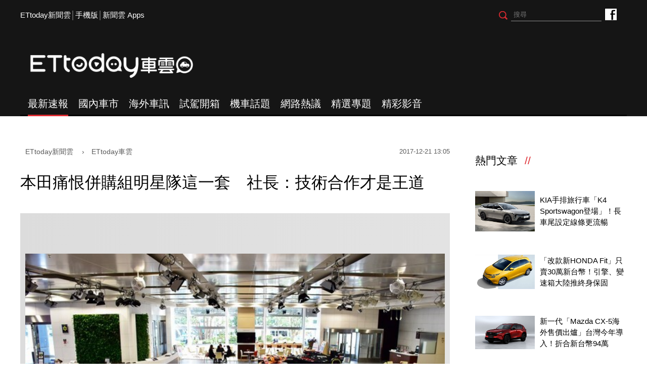

--- FILE ---
content_type: text/html; charset=utf-8
request_url: https://speed.ettoday.net/news/1076724
body_size: 13776
content:
<!doctype html>
<html lang="zh-Hant" prefix="og:http://ogp.me/ns#"  itemscope itemtype="http://schema.org/NewsArticle">
<head>
<meta charset="utf-8">
<meta name="viewport" content="width=1200"/>

<!-- 編採不給搜尋引擎蒐錄 開始-->
<meta name="robots" content="index,follow,noarchive"/>
<!-- 編採不給搜尋引擎蒐錄 結束-->

<!-- ★基本meta 開始★ -->
<link rel="amphtml" href="https://speed.ettoday.net/amp/amp_news.php7?news_id=1076724">
<title>本田痛恨併購組明星隊這一套　社長：技術合作才是王道 | ETtoday車雲 | ETtoday新聞雲</title>
<link rel="canonical" itemprop="mainEntityOfPage" href="https://speed.ettoday.net/news/1076724"/>
<meta name="description" content="俗話說的好：「商場上沒有永遠的敵人。」這一句話套用在全球車廠上，可說是一點也不為過；不管是低頭求認購、亦或是戰略性結盟併購，不少車廠都選擇在這瞬息萬變的競爭態勢當中，選擇組建「明星隊」，壯大自身聲勢及市場規模。(汽車,Honda,本田,八鄉隆弘,ETHonda)" />
<meta property="og:description" itemprop="description" content="俗話說的好：「商場上沒有永遠的敵人。」這一句話套用在全球車廠上，可說是一點也不為過；不管是低頭求認購、亦或是戰略性結盟併購，不少車廠都選擇在這瞬息萬變的競爭態勢當中，選擇組建「明星隊」，壯大自身聲勢及市場規模。"/>
<meta property="og:url" itemprop="url" content="https://speed.ettoday.net/news/1076724" />
<meta property="og:title" itemprop="name" content="本田痛恨併購組明星隊這一套　社長：技術合作才是王道 | ETtoday車雲 | ETtoday新聞雲"/>
<meta property="og:image" itemprop="image" content="https://cdn2.ettoday.net/images/3002/e3002594.jpg"/>
<meta property="og:image:width" content="1200"/>
<meta property="og:image:height" content="628"/>
<meta property="og:type" content="article"/>
<!-- ★基本meta 結束★ -->

<!-- 新聞資訊(系統站內頁專用) 開始 -->
<meta name="section" property="article:section" content="ET車雲"/>
<meta name="subsection" itemprop="articleSection" content="海外車訊"/>
<meta property="dable:item_id" content="1076724">
<meta name="pubdate" itemprop="dateCreated" itemprop="datePublished" property="article:published_time" content="2017-12-21T13:05:00+08:00"/>
<meta name="lastmod" itemprop="dateModified" http-equiv="last-modified" content="2017-12-21T12:51:45+08:00"/>
<meta name="author" content="ETtoday新聞雲"/>
<meta property="article:author" content="https://www.facebook.com/ETtodaySPEED"/>
<meta name="source" itemprop="author" content="ETtoday車雲"/>
<meta name="dcterms.rightsHolder" content="ETtoday新聞雲">
<meta name="news_keywords" itemprop="keywords" content="汽車,Honda,本田,八鄉隆弘,ETHonda">
<!-- 新聞資訊(系統站內頁專用) 結束 -->

<!-- JSON-LD(系統站內頁專用) 開始 -->
    <script type="application/ld+json">
    {
        "@context": "https://schema.org",
        "@type": "NewsArticle",
        "mainEntityOfPage":"https://speed.ettoday.net/news/1076724",
        "headline": "本田痛恨併購組明星隊這一套　社長：技術合作才是王道",
        "url": "https://speed.ettoday.net/news/1076724",
        "thumbnailUrl": "https://cdn2.ettoday.net/images/3002/e3002594.jpg",
        "articleSection":"ET車雲",
        "creator": ["1213-游鎧丞","1213"],
        "image":{
            "@type":"ImageObject",
            "url":"https://cdn2.ettoday.net/images/3002/e3002594.jpg"
        },
        "dateCreated": "2017-12-21T13:05:00+08:00", 
        "datePublished": "2017-12-21T13:05:00+08:00",
        "dateModified": "2017-12-21T12:51:45+08:00",
        "publisher": {
            "@type": "Organization",
            "name": "ETtoday新聞雲",
        "logo": {
            "@type": "ImageObject",
            "url": "https://cdn2.ettoday.net/style/speed2016/images/push.jpg"
            }
        },
        "author":{
            "@type":"Organization",
            "name":"ETtoday新聞雲",
			"url":"https://www.ettoday.net/"
        },
        "speakable":{
        "@type": "SpeakableSpecification",
        "xpath": [
        "/html/head/meta[@property='og:title']/@content",
        "/html/head/meta[@property='og:description']/@content"
        ]
        },
        "keywords":["汽車","Honda","本田","八鄉隆弘","ETHonda"],
        "description": "俗話說的好：「商場上沒有永遠的敵人。」這一句話套用在全球車廠上，可說是一點也不為過；不管是低頭求認購、亦或是戰略性結盟併購，不少車廠都選擇在這瞬息萬變的競爭態勢當中，選擇組建「明星隊」，壯大自身聲勢及市場規模。(汽車,Honda,本田,八鄉隆弘,ETHonda)"
    }
    </script>
    <!-- JSON-LD(系統站內頁專用) 結束 -->

<!-- ☆☆☆以下為所有網頁共用  開始☆☆☆ -->

<!-- ★dns-prefetch 開始★ -->
<link rel="dns-prefetch" href="//ad.ettoday.net">
<link rel="dns-prefetch" href="//ad1.ettoday.net">
<link rel="dns-prefetch" href="//ad2.ettoday.net">
<link rel="dns-prefetch" href="//cache.ettoday.net">
<link rel="dns-prefetch" href="//static.ettoday.net">
<link rel="dns-prefetch" href="//cdn1.ettoday.net">
<link rel="dns-prefetch" href="//cdn2.ettoday.net">
<!-- ★dns-prefetch 結束★ -->

<!-- ★社群分享專用 開始★ -->
<meta property="og:locale" content="zh_TW" />
<meta property="fb:app_id" content="146858218737386"/>
<meta property="og:site_name" name="application-name" content="ETtoday車雲"/>
<meta property="article:publisher" content="https://www.facebook.com/ETtodaySPEED" />
<!-- ★社群分享專用 結束★-->

<!-- touch icon 開始 -->
<link rel="apple-touch-icon" sizes="180x180" href="//cdn2.ettoday.net/style/speed2016/images/touch-icon.png" />
<link rel="shortcut icon" sizes="192x192" href="//cdn2.ettoday.net/style/speed2016/images/touch-icon.png" />
<link rel="alternate" type="application/rss+xml" title="ETtoday《ET車雲新聞》" href="https://feeds.feedburner.com/ettoday/speed" />
<!-- touch icon 結束 -->


<!-- ★CSS、JS開始★ -->
<link href="//cdn2.ettoday.net/style/speed2016/js/jquery.bxslider/jquery.bxslider.css" rel="stylesheet">
<link href="//cdn2.ettoday.net/style/speed2016/css/style.css" rel="stylesheet">
<script src="//cdn2.ettoday.net/jquery/jquery.js"></script>
<script src="//cdn2.ettoday.net/jquery/jquery.cookie.js"></script>
<script src="//cdn2.ettoday.net/style/speed2016/js/jquery.lazyload.min.js"></script>
<script src="//cdn2.ettoday.net/jquery/bxslider/jquery.bxslider.js"></script>
<script src="//cdn2.ettoday.net/style/speed2016/js/common.js"></script>
<!-- ★CSS、JS結束★ -->

<!-- DFP -->
<script type="text/javascript" src="//cdn2.ettoday.net/dfp/dfp-gpt.js"></script>

<!-- Google Tag Manager 開始 -->
<!--GTM DataLayer 開始-->
<script>
    dataLayer = [{
        'csscode':'speed',
        'page-id':'1076724',
        'category-id':'34',
        'category-name1':'ET車雲',
        'category-name2':'海外車訊',
        'dept-name':'時尚消費中心',
        'author-id':'1213',
        'author-name':'游鎧丞',
        'video-id':'', //★影片ID，該站有影片內頁才要放，注意寫法可能每站略有不同★
        'video-category-id':'', //★影片ID，該站有影片內頁才要放，注意寫法可能每站略有不同★
        'readtype':'PC'
    }];
</script>
<!--GTM DataLayer 結束-->
<script>
    (function(w,d,s,l,i){w[l]=w[l]||[];w[l].push({'gtm.start':
    new Date().getTime(),event:'gtm.js'});var f=d.getElementsByTagName(s)[0],
    j=d.createElement(s),dl=l!='dataLayer'?'&l='+l:'';j.async=true;j.src=
    'https://www.googletagmanager.com/gtm.js?id='+i+dl;f.parentNode.insertBefore(j,f);
    })(window,document,'script','dataLayer','GTM-NSF6BP6');
</script>
<!-- Google Tag Manager 結束 -->

<!-- Global site tag (gtag.js) - Google Analytics 開始 -->
<script async src="https://www.googletagmanager.com/gtag/js?id=G-JQNDWD28RZ"></script>
<script>
  window.dataLayer = window.dataLayer || [];
  function gtag(){dataLayer.push(arguments);}
  gtag('js', new Date());
</script>
<!-- Global site tag (gtag.js) - Google Analytics 結束 --><!-- ☆☆☆以上為所有網頁共用  結束☆☆☆ -->

<!-- dmp.js 開始 -->
<script>
var dmp_event_property  ="speed";// 填寫區塊：頻道的英文名稱
var dmp_id              ="1076724";// 填寫區塊：新聞ID
var dmp_name            ="本田痛恨併購組明星隊這一套　社長：技術合作才是王道";// 填寫區塊：新聞標題
var dmp_keywords        ="汽車,Honda,本田,八鄉隆弘,ETHonda";// 填寫區塊：新聞tag
var dmp_publish_date    ="2017-12-21 13:05:00";// 填寫區塊：新聞發佈時間
var dmp_modified_date   ="2017-12-21 12:51:45";// 填寫區塊：新聞修改時間
var dmp_category_id_list="34_177";// 填寫區塊：新聞 [大類ID_小類ID]
var dmp_is_editor_rec   ="0";//ai智慧自動推薦新聞(dmp推薦新聞) 0.使用dmp推薦新聞 1.編輯自定
var dmp_et_token        ="9d2394cfa1bf718b4cfe9cbdb9875707";// 填寫區塊；使用者唯一識別
var dmp_event_id        ="";
</script>
<script src="//cdn2.ettoday.net/jquery/dmp/news.js"></script>
<!-- dmp.js 結束 -->

</head>
<body id="speed"  class="news-page news-1076724" >
<div id="fb-root"></div>
<!-- FB Quote 選取文字分享 開始-->
<div class="fb-quote"></div>
<!-- FB Quote 選取文字分享 結束-->

<!--wrapper_box 開始-->
<div class="wrapper_box">
<!-- 模組 新聞內頁 分享按鈕 開始 -->
    <div id="et_sticky_pc">
        <ul>
            <li><a class="btn logo" href="https://speed.ettoday.net/" title="回首頁">回首頁</a></li>
                        <li><a class="btn fb" href="javascript:;" onclick="window.open('//www.facebook.com/sharer/sharer.php?u='+encodeURIComponent('https://speed.ettoday.net/news/1076724?from=pc-newsshare-fb-fixed'),'facebook-share-dialog','width=626,height=436');" title="分享到facebook">facebook</a></li>
            <li><a class="btn line" href="javascript:;" onclick="window.open('https://social-plugins.line.me/lineit/share?url='+encodeURIComponent('https://speed.ettoday.net/news/1076724')+'?from=pc-newsshare-line-fixed','LINE','width=626,height=500');return false;" title="分享到LINE">LINE</a></li>
            <li><a class="btn twitter" href="javascript:;" onclick="window.open('https://twitter.com/intent/tweet?text='+encodeURIComponent('本田痛恨併購組明星隊這一套　社長：技術合作才是王道')+'&url=https://speed.ettoday.net/news/1076724?from=pc-newsshare-twitter-fixed','Twittes','width=626,height=436');return false;" title="分享到Twitter">Twitter</a></li>
                      <li><a class="btn link" href="javascript:;" title="複製連結">複製連結</a></li>
        </ul>
    </div>
<!-- 模組 新聞內頁 分享按鈕 結束 --> 
  <!--wrapper 開始-->
  <div class="wrapper">

    
  <!--ettop 開始-->
	  <!-- 轟天雷/凱旋門 start-->
    <div class="top-sky">
    <script language="JavaScript" type="text/javascript">
    var ts = Math.random();
    document.write('<scr' + 'ipt language="JavaScript" type="text/javascript" src="//ad1.ettoday.net/ads.php?bid=speed_thunder&rr='+ ts +'"></scr' + 'ipt>');
    </script>
    </div>
  <!-- 轟天雷/凱旋門 end-->
  
  
  <!-- 雙門簾廣告 start -->
  <div class="twin-curtain">
	<script type="text/javascript">
		if(document.body.clientWidth < 1451 ){
		}else{
		  //廣告碼 開始
		  var ts = Math.random();
		  document.write('<scr' + 'ipt language="JavaScript" type="text/javascript" src="https://ad1.ettoday.net/ads.php?bid=speed_curtain&rr='+ ts +'"></scr' + 'ipt>');
		}
	</script>
	</div>
  <!-- 雙門簾廣告  end -->
  

    <div class="ettop">
      <div class="inner clearfix"> 
        <!--左選單-->
        <div class="nav_1"><a href="https://www.ettoday.net/" target="_blank">ETtoday新聞雲</a>│<a href="javascript:;" onclick="location.replace('https://www.ettoday.net/changeReadType.php?rtype=0&rurl=https%3A%2F%2Fspeed.ettoday.net%2Fnews%2F1076724');">手機版</a>│<a href="https://www.ettoday.net/events/app/ettoday_app.htm" target="_blank">新聞雲 Apps</a></div>
        <div class="nav_2">
          <!-- fb button 開始 -->
          <div class="fb_btn"><a href="https://www.facebook.com/ETtodaySPEED" target="_blank">ETtoday車雲粉絲團</a></div>
          <!-- fb button 結束 --> 
          <!--搜尋 開始-->
          <div class="search_box">
            <form method="get" action="/search.phtml">
              <input class="btn" type="submit">
              <input class="txt" name="keyword" type="text" value="" placeholder="搜尋"/>
            </form>
          </div>
          <!--搜尋 結束--> 
        </div>
      </div>
    </div>
  <!--ettop 結束--> 
    
  <!--header_box 開始-->
		<div class="header_box"> 
      <!--header 開始-->
      <div class="header"> 
        <!--logo 開始-->
        <div class="main_logo"><a href="https://speed.ettoday.net">ETtoday車雲</a></div>
        <!--logo 結束-->
		<!--ad_box 開始-->
		<div class="ad_box">
			<!-- 車雲_版頭小橫幅(左) 開始 -->
			<div class="ad180 ad180_1">
				<script language="JavaScript" type="text/javascript">
					var ts = Math.random();
					document.write('<scr' + 'ipt language="JavaScript" type="text/javascript" src="https://ad1.ettoday.net/ads.php?bid=speed_header_180x50&rr='+ ts +'"></scr' + 'ipt>');
				</script>
			</div>
			<!-- 車雲_版頭小橫幅(左) 結束 -->
			
			<!-- 全網_版頭_小橫幅  開始 -->
			<div class="ad250">
				<script language="JavaScript" type="text/javascript">
					var ts = Math.random();
					document.write('<scr' + 'ipt language="JavaScript" type="text/javascript" src="https://ad1.ettoday.net/ads.php?bid=all_header_250x50&rr='+ ts +'"></scr' + 'ipt>');
				</script>
			</div>
			<!-- 全網_版頭_小橫幅  結束 --> 
			
			<!-- 車雲_版頭小橫幅(右) 開始 -->
			<div class="ad180 ad180_2">
				<script language="JavaScript" type="text/javascript">
					var ts = Math.random();
					document.write('<scr' + 'ipt language="JavaScript" type="text/javascript" src="https://ad1.ettoday.net/ads.php?bid=speed_header_180x50_Right&rr='+ ts +'"></scr' + 'ipt>');
				</script>
			</div>
			<!-- 車雲_版頭小橫幅(右) 結束 --> 
		</div>
		<!--ad_box 結束-->
      </div>
      <!--header 結束--> 
      
      <!--主選單 開始-->
      <div id="float_nav" class="main_nav clearfix">
        <ul class="clearfix">
          <li  class="current"><a href="/focus/最新速報">最新速報</a></li>
          <li ><a href="/focus/國內車市">國內車市</a></li>
          <li ><a href="/focus/海外車訊">海外車訊</a></li>
          <li ><a href="/focus/試駕開箱">試駕開箱</a></li>
          <li ><a href="/focus/機車話題">機車話題</a></li>
		  <li ><a href="/focus/網路熱議">網路熱議</a></li>
		  <li ><a href="https://speed.ettoday.net/feature-list">精選專題</a></li>
		  <li ><a href="https://speed.ettoday.net/video">精彩影音</a></li>
        </ul>
      </div>
      <!--主選單 結束--> 

    </div>  <!--header_box 結束-->
  

<!-- 超級大橫幅 start-->
  <div class="ad_970x250">
      <script language="JavaScript" type="text/javascript">
      var ts = Math.random();
      document.write('<scr' + 'ipt language="JavaScript" type="text/javascript" src="//ad1.ettoday.net/ads.php?bid=speed_970x250&rr='+ ts +'"></scr' + 'ipt>');
      </script>
  </div>
  <!-- 超級大橫幅 end-->
    <!--container_box 開始-->
    <div class="container_box"> 

      <!--container 開始-->
      <div class="container"> 
        <!--r1 開始-->
        <div class="r1 clearfix"> <!--c1 開始-->
          <div class="c1">
          
<!--網站logo 列印時出現 開始-->
<div class="site_logo" style="display: none;">
    <link href="//cdn2.ettoday.net/style/speed2016/css/print.css" rel="stylesheet" type="text/css" media="print" />
    <img src="//cdn2.ettoday.net/style/speed2016/images/logo-print.png" />
</div>
<!--網站logo 列印時出現 結束-->

            <!--breadcrumb_box 開始-->
<div class="breadcrumb_box clearfix">
    <!--麵包屑 開始-->
    <div class="menu_bread_crumb" itemscope itemtype="//schema.org/BreadcrumbList">
        <!-- 第一層 開始 -->
        <div itemscope itemtype="//schema.org/ListItem" itemprop="itemListElement">
            <a itemscope itemtype="//schema.org/Thing" itemprop="item" href="https://www.ettoday.net" id="https://www.ettoday.net/">
                <span itemprop="name">ETtoday新聞雲</span>
            </a>
            <meta itemprop="position" content="1" />
        </div>
        <!-- 第一層 結束 -->
        ›
        <!-- 第二層 開始 -->
        <div itemscope itemtype="//schema.org/ListItem" itemprop="itemListElement">
            <a itemscope itemtype="//schema.org/Thing" itemprop="item" href="https://speed.ettoday.net/" id="https://speed.ettoday.net/">
                <span itemprop="name">ETtoday車雲</span>
            </a>
            <meta itemprop="position" content="2" />
        </div>
        <!-- 第二層 結束 -->
    </div>
    <!--麵包屑 結束-->
    <!--時間 開始-->
    <time class="date" itemprop="datePublished" datetime="2017-12-21T13:05:00+08:00">
        2017-12-21 13:05    </time>
    <!--時間 結束-->
</div>
<!--breadcrumb_box 結束-->
            <!--新聞模組 開始-->
            <div class="module_1"> 
              <article>
              <!--標題 開始-->
              <header><h1 class="title" itemprop="headline">本田痛恨併購組明星隊這一套　社長：技術合作才是王道</h1></header>
              <!--標題 結束--> 

              <!--各頻道PC 文首分享 開始-->
              <!--模組 et_social_1 開始-->
<div class="et_social_1">
	<!-------成人警告 開始----------->
		<!-------成人警告 結束----------->

	<!-- menu 開始 -->
		<!-- <div class="menu">
	</div> -->
		<!-- menu 結束 -->
</div>
<!--模組 et_social_1 結束-->
              <!--各頻道PC 文首分享 結束-->

              <!--本文 開始-->
              <div class="story" itemprop="articleBody"> 

				<p><strong><img src="//cdn2.ettoday.net/images/3002/d3002594.jpg" alt="本田不來集團併購這一套　八鄉隆弘社長：技術合作才是王道（圖／資料照）" width="600" height="400" /><br />
▲Honda社長八鄉隆弘日前接受外媒訪問時表示，Honda未來並不會走上集團併購的道路。（圖／資料照，以下同）</strong></p>
<p>記者游鎧丞／綜合報導</p>
<p>俗話說的好：「<span style="color: rgb(255, 102, 0);"><strong>商場上沒有永遠的敵人。</strong></span>」這一句話套用在全球車廠上，可說是一點也不為過；不管是低頭求認購、亦或是戰略性結盟併購，不少車廠都選擇在這瞬息萬變的競爭態勢當中，選擇組建「明星隊」，壯大自身聲勢及市場規模。</p>
<p>但看在Honda（本田）社長八鄉隆弘眼裡，可就不是這麼一回事了；八鄉社長日前接受外媒訪問時重申：「<span style="color: rgb(255, 102, 0);"><strong>與其他企業進行技術合作是很重要，但要是透過收購股份的方式併購較為弱勢的競爭者？Honda過去、現在、未來都不會這麼做。</strong></span>」</p>
<p>這一番話，似乎讓Toyota（豐田）、Mitsubishi（三菱）、Nissan（日產）背上插上好幾枝箭。</p>
<p><strong><img src="//cdn2.ettoday.net/images/3002/d3002596.jpg" alt="本田不來集團併購這一套　八鄉隆弘社長：技術合作才是王道（圖／資料照）" width="600" height="400" /><br />
▲八鄉隆弘社長表示，建立單純的合作關係，才能讓Honda維持既有的品牌自主性。</strong></p>
<p>Honda日前所推動的「2030. Vision」計畫，當中便明文宣誓將在2030年推出綠能車款將達到品牌全球銷售65％的高佔比；在此前提之下，Honda想要在短時間內，在軟硬體、技術層面獲得全方面精進，「異業技術」合作，或許是不得不為的一項策略。</p>
<p>日前八鄉隆弘社長在接受外媒「Automotive News」訪問時，便針對這樣的合作方針表示，倘若想要全面提升油電車、電動車等技術層次，技術合作、交換是必要的，「<span style="color: rgb(255, 102, 0);"><strong>但這絕非代表Honda就非得走上併購其他企業的道路。</strong></span>」</p>
<p><strong><img src="//cdn2.ettoday.net/images/3002/d3002595.jpg" alt="本田不來集團併購這一套　八鄉隆弘社長：技術合作才是王道（圖／資料照）" width="600" height="400" /><br />
▲為加速電池技術開發，Honda近年來也與美國GM進行技術合作。</strong></p>
<p>事實上這類的合作關係，早在近幾年來便足以窺知一二；為加速電池開發，Honda也與美國GM（通用汽車）進行技術上的合作，藉此加速新式車款的開發進程；這也是Honda為建構一整套完整的產業生產鍊，所做的第一步嘗試。</p>              </div>
              <!--本文 結束--> 

              <img src="https://www.ettoday.net/source/et_track.php7" width="0" height="0" style="display:none;">

			  <!--關鍵字 開始-->
			  <div class="tag">
		 <span>關鍵字：</span><a href="/tag.phtml?tag=汽車">汽車</a><a href="/tag.phtml?tag=Honda">Honda</a><a href="/tag.phtml?tag=本田">本田</a><a href="/tag.phtml?tag=八鄉隆弘">八鄉隆弘</a><a href="/tag.phtml?tag=ETHonda">ETHonda</a></div>			  <!--關鍵字 結束-->
              
              <!--分頁 開始-->
			  <!--
              <div class="menu_page"><span class="disabled">
                <svg class="icon">
                  <use xlink:href="images/icon.svg#icon-left"></use>
                </svg>
                </span><span class="current">1</span><a href="#?page=2">2</a><a href="#?page=3">3</a><a href="#?page=2">
                <svg class="icon">
                  <use xlink:href="images/icon.svg#icon-right"></use>
                </svg>
                </a></div>
				-->
              <!--分頁 結束--> 
              </article>
            </div>
            <!--新聞模組 結束--> 

            <!--各頻道PC 文末分享 開始-->
            <!--模組 et_social_2、et_social_3 共用 CSS 開始-->
<link rel="stylesheet" href="https://cdn2.ettoday.net/style/et_common/css/social_sharing_2.css">
<!--模組 et_social_2、et_social_3 共用 CSS 結束-->

<!--模組 et_social_2 開始-->
<div class="et_social_2">
	<p>分享給朋友：</p>
	<!-- menu 開始 -->
	<div class="menu">
				<a href="javascript:;" onclick="window.open('https://www.facebook.com/sharer/sharer.php?u='+encodeURIComponent('https://speed.ettoday.net/news/1076724')+'?from=pc-newsshare-fb','facebook-share-dialog','width=626,height=436');return false;" class="facebook" title="分享到Facebook"></a>
		<a href="javascript:;" onclick="window.open('https://social-plugins.line.me/lineit/share?url='+encodeURIComponent('https://speed.ettoday.net/news/1076724')+'?from=pc-newsshare-line','LINE','width=626,height=500');return false;" class="line" title="分享到LINE"></a>
		<a href="javascript:;" onclick="window.open('https://twitter.com/intent/tweet?text='+encodeURIComponent('本田痛恨併購組明星隊這一套　社長：技術合作才是王道')+'&url=https://speed.ettoday.net/news/1076724?from=pc-newsshare-twitter','Twittes','width=626,height=436');return false;" class="x" title="分享到X"></a>
				<a class="copy-link" title="複製連結"></a>
		<a class="print" onclick="window.print();" title="列印本頁"></a> 
				<a class="message scrollgo" title="點我留言" rel=".fb-comments"></a>
			</div>
	<!-- menu 結束 -->
</div>
<!--模組 et_social_2 結束-->

<!--模組 et_social_3 開始-->
<div class="et_social_3">
	<p>追蹤我們：</p>
	<!-- menu 開始 -->
	<div class="menu">
		<a href="https://www.facebook.com/ETtodaySPEED/" class="facebook" title="追蹤Facebook粉絲團" target="_blank"></a>
		<a href="https://www.youtube.com/user/ettoday" class="youtube" title="訂閱YouTube" target="_blank"></a>
		<a href="https://www.instagram.com/et.speed/" class="instagram" title="追蹤IG" target="_blank"></a>
		<a href="https://line.me/R/ti/p/%40ETtoday" class="line" title="加LINE好友" target="_blank"></a>
		<a href="https://twitter.com/ettodaytw" class="x" title="追蹤X" target="_blank"></a>
		<a href="https://t.me/ETtodaynews" class="telegram" title="追蹤Telegram" target="_blank"></a>
	</div>
	<!-- menu 結束 -->
</div>
<!--模組 et_social_3 結束-->
            <!--各頻道PC 文末分享 結束-->

            <p class="note">※本文版權所有，非經授權，不得轉載。<a href="//www.ettoday.net/member/clause_copyright.php" target="_blank">[ETtoday著作權聲明]</a>※</p>

            <link rel="stylesheet" href="https://cdn2.ettoday.net/style/live-frame2018/etlive.css?20181214" type="text/css"/>
                   <script src="https://cdn2.ettoday.net/style/live-frame2018/etlive.js"></script>            <div class="video_frame">
                <h2 class="live_title"><a target="_blank" href="https://msg.ettoday.net/msg_liveshow.php?redir=https%3A%2F%2Fboba.ettoday.net%2Fvideonews%2F490000%3Ffrom%3Dvodframe_speed&vid=490000">【兵不厭詐】帥警教學背對奪槍　演歹徒的妹妹一招制伏</a></h2>
                <div id="ettoday_channel_frame" style="clear:both">
                    <div class="ettoday_vod">
                        <span class="live_btn_close"></span>
                        <a href="https://msg.ettoday.net/msg_liveshow.php?redir=https%3A%2F%2Fboba.ettoday.net%2Fvideonews%2F490000%3Ffrom%3Dvodframe_speed&vid=490000" target="_blank">
                            <img src='https://cdn2.ettoday.net/style/misc/loading_800x450.gif' data-original='//cdn2.ettoday.net/film/images/490/d490000.jpg?cdnid=1371612' alt='【兵不厭詐】帥警教學背對奪槍　演歹徒的妹妹一招制伏' >
                        </a>
                    </div>
                </div>
            </div>
            <!-- 追蹤碼 開始 -->
             <script async src="https://www.googletagmanager.com/gtag/js?id=G-9K3S62N7C5"></script>
             
             <script>
             window.dataLayer = window.dataLayer || [];
             function gtag(){dataLayer.push(arguments);}
             gtag('js', new Date());
             gtag('config', 'G-9K3S62N7C5');//GA4

             //GA4-load
             gtag('event', 'et_load', {
                 '影片標題_load': '【兵不厭詐】帥警教學背對奪槍　演歹徒的妹妹一招制伏',
                 '站台_load': 'vodframe_speed',
                 'send_to': ['G-9K3S62N7C5','G-JYGZKCZLK4']
             });

             //GA4-click
             $(".live_title a,.ettoday_vod a").click(function() {
                 gtag('event', 'et_click', {
                     '影片標題_click': '【兵不厭詐】帥警教學背對奪槍　演歹徒的妹妹一招制伏',
                     '站台_click': 'vodframe_speed',
                     'send_to': ['G-9K3S62N7C5','G-JYGZKCZLK4']
                    });
             });
             </script>
             <!-- 追蹤碼 結束 -->            <!-- 推薦閱讀 block_1 開始 -->
            <div class="block_1 recomm-news">
              <h2 class="block_title">推薦閱讀</h2>
              <!-- part_thumb_2 開始 -->
              <div class="part_thumb_2"><!--組-->
					<div class="box_0">
					  <div class="pic"><a href="https://speed.ettoday.net/news/1075962"><img src="https://cdn2.ettoday.net/style/misc/loading_300x169.gif" data-original="//cdn2.ettoday.net/images/3000/c3000179.jpg" width="400" height="267" title="超暴力洗車機專洗模型車　日產保證自家烤漆品質NO.1" alt="超暴力洗車機專洗模型車　日產保證自家烤漆品質NO.1"></a></div>
					  <h3 class="title"><a title="超暴力洗車機專洗模型車　日產保證自家烤漆品質NO.1" href="https://speed.ettoday.net/news/1075962">超暴力洗車機專洗模型車　日產保證自家烤漆品質NO.1</a></h3>
					</div>
					<!--組--><!--組-->
					<div class="box_0">
					  <div class="pic"><a href="https://speed.ettoday.net/news/1075952"><img src="https://cdn2.ettoday.net/style/misc/loading_300x169.gif" data-original="//cdn2.ettoday.net/images/3000/c3000138.jpg" width="400" height="267" title="挑戰世界最大減速丘　Range Rover Evoque讓行人全傻眼　" alt="挑戰世界最大減速丘　Range Rover Evoque讓行人全傻眼　"></a></div>
					  <h3 class="title"><a title="挑戰世界最大減速丘　Range Rover Evoque讓行人全傻眼　" href="https://speed.ettoday.net/news/1075952">挑戰世界最大減速丘　Range Rover Evoque讓行人全傻眼　</a></h3>
					</div>
					<!--組--><!--組-->
					<div class="box_0">
					  <div class="pic"><a href="https://speed.ettoday.net/news/1075835"><img src="https://cdn2.ettoday.net/style/misc/loading_300x169.gif" data-original="//cdn2.ettoday.net/images/2999/c2999729.jpg" width="400" height="267" title="外媒公布年度十大最佳引擎　洋人都愛「本田魂」這一味" alt="外媒公布年度十大最佳引擎　洋人都愛「本田魂」這一味"></a></div>
					  <h3 class="title"><a title="外媒公布年度十大最佳引擎　洋人都愛「本田魂」這一味" href="https://speed.ettoday.net/news/1075835">外媒公布年度十大最佳引擎　洋人都愛「本田魂」這一味</a></h3>
					</div>
					<!--組--><!--組-->
					<div class="box_0">
					  <div class="pic"><a href="https://speed.ettoday.net/news/1075109"><img src="https://cdn2.ettoday.net/style/misc/loading_300x169.gif" data-original="//cdn2.ettoday.net/images/2997/c2997328.jpg" width="400" height="267" title="保時捷911殺手就是它　Lexus LC F最大馬力將直逼621匹" alt="保時捷911殺手就是它　Lexus LC F最大馬力將直逼621匹"></a></div>
					  <h3 class="title"><a title="保時捷911殺手就是它　Lexus LC F最大馬力將直逼621匹" href="https://speed.ettoday.net/news/1075109">保時捷911殺手就是它　Lexus LC F最大馬力將直逼621匹</a></h3>
					</div>
					<!--組--><!--組-->
					<div class="box_0">
					  <div class="pic"><a href="https://speed.ettoday.net/news/1072938"><img src="https://cdn2.ettoday.net/style/misc/loading_300x169.gif" data-original="//cdn2.ettoday.net/images/2989/c2989994.jpg" width="400" height="267" title="就是比老大哥跑更快　福斯Polo GTI破百加速直逼6.0秒" alt="就是比老大哥跑更快　福斯Polo GTI破百加速直逼6.0秒"></a></div>
					  <h3 class="title"><a title="就是比老大哥跑更快　福斯Polo GTI破百加速直逼6.0秒" href="https://speed.ettoday.net/news/1072938">就是比老大哥跑更快　福斯Polo GTI破百加速直逼6.0秒</a></h3>
					</div>
					<!--組--><!--組-->
					<div class="box_0">
					  <div class="pic"><a href="https://speed.ettoday.net/news/1072889"><img src="https://cdn2.ettoday.net/style/misc/loading_300x169.gif" data-original="//cdn2.ettoday.net/images/2989/c2989835.jpg" width="400" height="267" title="謝絕「太胖」　藍寶堅尼肉感車主帥不成，只得狼狽爬下車" alt="謝絕「太胖」　藍寶堅尼肉感車主帥不成，只得狼狽爬下車"></a></div>
					  <h3 class="title"><a title="謝絕「太胖」　藍寶堅尼肉感車主帥不成，只得狼狽爬下車" href="https://speed.ettoday.net/news/1072889">謝絕「太胖」　藍寶堅尼肉感車主帥不成，只得狼狽爬下車</a></h3>
					</div>
					<!--組--></div>
              <!-- part_thumb_2 結束 --> 
            </div>            <!-- 推薦閱讀 block_1 結束 --> 
            
            <!-- 兩區塊 block_1 開始 -->
            <div class="block_1"> 
              <!-- part_thumb_1 開始 -->
              <div class="part_thumb_1 clearfix"> 
                <!--組-->
                <div class="box_0 newest-news">
                  <h2 class="block_title">最新文章</h2><h3 class="title_2"><a title="Honda最新輕量化露營拖車亮相" href="https://speed.ettoday.net/news/3102961">Honda最新輕量化露營拖車亮相<span class="date">2026-01-18</span></a></h3><h3 class="title_2"><a title="KIA手排旅行車K4 Sportswagon登場" href="https://speed.ettoday.net/news/3102960">KIA手排旅行車K4 Sportswagon登場<span class="date">2026-01-18</span></a></h3><h3 class="title_2"><a title="新一代「Mazda CX-5海外售價出爐」" href="https://speed.ettoday.net/news/3102617">新一代「Mazda CX-5海外售價出爐」<span class="date">2026-01-17</span></a></h3><h3 class="title_2"><a title="台灣多款「歐系進口休旅」折價超過50萬" href="https://speed.ettoday.net/news/3102611">台灣多款「歐系進口休旅」折價超過50萬<span class="date">2026-01-17</span></a></h3><h3 class="title_2"><a title="BMW「M高性能車邁入電動化時代」" href="https://speed.ettoday.net/news/3102567">BMW「M高性能車邁入電動化時代」<span class="date">2026-01-17</span></a></h3><h3 class="title_2"><a title="Skoda新旗艦7人座電動休旅車來了" href="https://speed.ettoday.net/news/3102566">Skoda新旗艦7人座電動休旅車來了<span class="date">2026-01-17</span></a></h3><h3 class="title_2"><a title="Honda宣布全面啟用全新H廠徽" href="https://speed.ettoday.net/news/3102554">Honda宣布全面啟用全新H廠徽<span class="date">2026-01-17</span></a></h3><h3 class="title_2"><a title="賓士最新世界紀錄概念車快閃台灣" href="https://speed.ettoday.net/news/3102546">賓士最新世界紀錄概念車快閃台灣<span class="date">2026-01-16</span></a></h3><h3 class="title_2"><a title="TOYOTA「歐規Yaris新年式」亮相" href="https://speed.ettoday.net/news/3102219">TOYOTA「歐規Yaris新年式」亮相<span class="date">2026-01-16</span></a></h3><h3 class="title_2"><a title="瑪莎拉蒂推Grecale休旅車特別版" href="https://speed.ettoday.net/news/3102205">瑪莎拉蒂推Grecale休旅車特別版<span class="date">2026-01-16</span></a></h3></div>                <!--組--> 
                <!--組-->
                <div class="box_0 hot-news">
                  <h2 class="block_title">熱門文章</h2><h3 class="title_2"><a title="KIA手排旅行車K4 Sportswagon登場" href="https://speed.ettoday.net/news/3102960">KIA手排旅行車K4 Sportswagon登場<span class="date">2026-01-18</span></a></h3><h3 class="title_2"><a title="「改款新HONDA Fit」只賣30萬新台幣" href="https://speed.ettoday.net/news/3102022">「改款新HONDA Fit」只賣30萬新台幣<span class="date">2026-01-16</span></a></h3><h3 class="title_2"><a title="新一代「Mazda CX-5海外售價出爐」" href="https://speed.ettoday.net/news/3102617">新一代「Mazda CX-5海外售價出爐」<span class="date">2026-01-17</span></a></h3><h3 class="title_2"><a title="Honda最新輕量化露營拖車亮相" href="https://speed.ettoday.net/news/3102961">Honda最新輕量化露營拖車亮相<span class="date">2026-01-18</span></a></h3><h3 class="title_2"><a title="台灣多款「歐系進口休旅」折價超過50萬" href="https://speed.ettoday.net/news/3102611">台灣多款「歐系進口休旅」折價超過50萬<span class="date">2026-01-17</span></a></h3><h3 class="title_2"><a title="Honda宣布全面啟用全新H廠徽" href="https://speed.ettoday.net/news/3102554">Honda宣布全面啟用全新H廠徽<span class="date">2026-01-17</span></a></h3><h3 class="title_2"><a title="美規車就算零關稅、台灣買車還是貴" href="https://speed.ettoday.net/news/3102044">美規車就算零關稅、台灣買車還是貴<span class="date">2026-01-16</span></a></h3><h3 class="title_2"><a title="Skoda新旗艦7人座電動休旅車來了" href="https://speed.ettoday.net/news/3102566">Skoda新旗艦7人座電動休旅車來了<span class="date">2026-01-17</span></a></h3><h3 class="title_2"><a title="三陽DRGBT小改款上市3天接單破千" href="https://speed.ettoday.net/news/3101921">三陽DRGBT小改款上市3天接單破千<span class="date">2026-01-15</span></a></h3><h3 class="title_2"><a title="台灣愛快羅密歐「入門新休旅油耗曝光」" href="https://speed.ettoday.net/news/3100581">台灣愛快羅密歐「入門新休旅油耗曝光」<span class="date">2026-01-14</span></a></h3></div>                <!--組--> 
              </div>
              <!-- part_thumb_1 結束 --> 
            </div>
            <!-- 兩區塊 block_1 結束 -->

            <!-- 相關新聞 block_1 開始 -->
            <div class="block_1 related-news">
              <h2 class="block_title">相關新聞</h2>
              <!-- part_thumb_3 開始 -->
              <div class="part_thumb_3"><!--組-->
					<div class="box_0">
					  <div class="pic"><a href="https://speed.ettoday.net/news/1329095"><img src="https://cdn2.ettoday.net/style/misc/loading_300x169.gif" data-original="//cdn2.ettoday.net/images/3696/c3696894.jpg" width="400" height="267" title="閃大燈就是三寶在「挑釁」？5種閃法讓你瞭解車友的「善意提醒」" alt="閃大燈就是三寶在「挑釁」？5種閃法讓你瞭解車友的「善意提醒」"></a></div>
					  <h3 class="title"><a title="閃大燈就是三寶在「挑釁」？5種閃法讓你瞭解車友的「善意提醒」" href="https://speed.ettoday.net/news/1329095">閃大燈就是三寶在「挑釁」？5種閃法讓你瞭解車友的「善意提醒」</a></h3>
					</div>
					<!--組--><!--組-->
					<div class="box_0">
					  <div class="pic"><a href="https://speed.ettoday.net/news/1329270"><img src="https://cdn2.ettoday.net/style/misc/loading_300x169.gif" data-original="//cdn2.ettoday.net/images/3758/c3758019.jpg" width="400" height="267" title="462萬元只買超跑Bugatti Veyron的內裝　你會買單嗎？" alt="462萬元只買超跑Bugatti Veyron的內裝　你會買單嗎？"></a></div>
					  <h3 class="title"><a title="462萬元只買超跑Bugatti Veyron的內裝　你會買單嗎？" href="https://speed.ettoday.net/news/1329270">462萬元只買超跑Bugatti Veyron的內裝　你會買單嗎？</a></h3>
					</div>
					<!--組--><!--組-->
					<div class="box_0">
					  <div class="pic"><a href="https://speed.ettoday.net/news/1329670"><img src="https://cdn2.ettoday.net/style/misc/loading_300x169.gif" data-original="//cdn2.ettoday.net/images/3661/c3661308.jpg" width="400" height="267" title="油價又轉下跌　下週小跌0.1元95汽油每公升27.8元" alt="油價又轉下跌　下週小跌0.1元95汽油每公升27.8元"></a></div>
					  <h3 class="title"><a title="油價又轉下跌　下週小跌0.1元95汽油每公升27.8元" href="https://speed.ettoday.net/news/1329670">油價又轉下跌　下週小跌0.1元95汽油每公升27.8元</a></h3>
					</div>
					<!--組--><!--組-->
					<div class="box_0">
					  <div class="pic"><a href="https://speed.ettoday.net/news/1329465"><img src="https://cdn2.ettoday.net/style/misc/loading_300x169.gif" data-original="//cdn2.ettoday.net/images/3758/c3758714.jpg" width="400" height="267" title="NISSAN KICKS：化身穿梭都市叢林的森巴新寵兒" alt="NISSAN KICKS：化身穿梭都市叢林的森巴新寵兒"></a></div>
					  <h3 class="title"><a title="NISSAN KICKS：化身穿梭都市叢林的森巴新寵兒" href="https://speed.ettoday.net/news/1329465">NISSAN KICKS：化身穿梭都市叢林的森巴新寵兒</a></h3>
					</div>
					<!--組--><!--組-->
					<div class="box_0">
					  <div class="pic"><a href="https://speed.ettoday.net/news/1329077"><img src="https://cdn2.ettoday.net/style/misc/loading_300x169.gif" data-original="//cdn2.ettoday.net/images/3756/c3756905.jpg" width="400" height="267" title="ET話車／自動輔助駕駛系統絕非「萬能」　別以為上車就能倒頭睡" alt="ET話車／自動輔助駕駛系統絕非「萬能」　別以為上車就能倒頭睡"></a></div>
					  <h3 class="title"><a title="ET話車／自動輔助駕駛系統絕非「萬能」　別以為上車就能倒頭睡" href="https://speed.ettoday.net/news/1329077">ET話車／自動輔助駕駛系統絕非「萬能」　別以為上車就能倒頭睡</a></h3>
					</div>
					<!--組--></div>
              <!-- part_thumb_3 結束 --> 
            </div>            <!-- 相關新聞 block_1 結束 -->
  
            <!-- 車雲_文章推薦模組_1 開始 -->
            <div id="speed_recirculation_1" class="recirculation">
                <script type="text/javascript">
                    var ts = Math.random();
                    document.write('<scr' + 'ipt language="JavaScript" type="text/javascript" src="https://ad.ettoday.net/ads.php?bid=speed_recirculation_1&rr='+ ts +'"></scr' + 'ipt>');
                </script>
            </div>
            <!-- 車雲_文章推薦模組_1 結束 -->

			
            <!--讀者迴響 block_1 開始-->
            <div class="block_1 fb-comments">
              <h2 class="block_title">讀者迴響</h2>
                <!--et 留言版 開始-->
                <div id="et_comments">
                    <!--et_board 開始-->
                    <div class="et_board">
                        <!--留言 iframe 開始-->
                        <iframe id="et_comments_inner" class="et_comments_inner" src="https://media.ettoday.net/source/et_comments3.php7?news_id=1076724&title=本田痛恨併購組明星隊這一套　社長：技術合作才是王道&url=https://speed.ettoday.net/news/1076724" scrolling="no" allowtransparency="true"></iframe>
                        <!--留言 iframe 結束-->
                    </div>
                    <!--et_board 開始-->

                    <!--btn_go 下載App按鈕 開始-->
                    <a class="btn_go gtmclick" href="https://www.ettoday.net/events/ad-source/app/redirect-et-comments.php?news_id=1076724" target="_blank">我也要留言，快前往新聞雲App！</a>
                    <!--btn_go 下載App按鈕 結束-->
                </div>
                <!--et 留言版 結束-->
            </div>
            <!--讀者迴響 block_1 結束--> 
          </div>
          <!--c1 結束--> 
          <!--c2 開始-->
          		  <div class="c2">
            <div class="inner">
              <!-- PC_全網_超級快閃廣告 start -->
              <div id="all_crazygif" class="crazygif">
                <script type="text/javascript">
                (function(){
                  var ts = Math.random();
                  document.write('<scr' + 'ipt type="text/javascript" src="https://ad2.ettoday.net/ads.php?bid=all_crazygif&rr='+ ts +'"></scr' + 'ipt>');
                })()
                </script>
              </div>
              <!-- PC_全網_超級快閃廣告 end -->

              <!-- 巨幅 start-->
              <div class="ad_300x250">
                <script language="JavaScript" type="text/javascript">
                var ts = Math.random();
                document.write('<scr' + 'ipt language="JavaScript" type="text/javascript" src="//ad2.ettoday.net/ads.php?bid=speed_300x250_top&rr='+ ts +'"></scr' + 'ipt>');
                </script>
              </div>
              <!-- 巨幅 end-->

              <!-- 巨幅2 start-->
              <div class="ad_300x250">
                <script language="JavaScript" type="text/javascript">
                var ts = Math.random();
                document.write('<scr' + 'ipt language="JavaScript" type="text/javascript" src="//ad2.ettoday.net/ads.php?bid=all_300x250&rr='+ ts +'"></scr' + 'ipt>');
                </script>
              </div>
              <!-- 巨幅2 end-->  
              
              <!--熱門文章 block_2 開始-->
              <div class="block_2 hot-news-sidebar">
                <h2 class="block_title">熱門文章</h2>
                <div class="part_pictxt_2"> <!-- 熱門文章1 start-->
<div class="ad_native2">
<script language="JavaScript" type="text/javascript">
  var ts = Math.random();
  document.write('<scr' + 'ipt language="JavaScript" type="text/javascript" src="//ad2.ettoday.net/ads.php?bid=speed_popular_1&rr='+ ts +'"></scr' + 'ipt>');
</script>
</div>
<!-- 熱門文章1 end--><!--組-->
						  <div class="box_0 clearfix">
							<div class="pic"><a href="https://speed.ettoday.net/news/3102960" target="_blank"><img src="https://cdn2.ettoday.net/style/misc/loading_300x169.gif" data-original="//cdn2.ettoday.net/images/8585/c8585959.jpg" width="200" height="151" title="KIA手排旅行車「K4 Sportswagon登場」！長車尾設定線條更流暢" alt="KIA手排旅行車「K4 Sportswagon登場」！長車尾設定線條更流暢"></a></div>
							<h3 class="title"><a title="KIA手排旅行車「K4 Sportswagon登場」！長車尾設定線條更流暢" href="https://speed.ettoday.net/news/3102960" target="_blank">KIA手排旅行車「K4 Sportswagon登場」！長車尾設定線條更流暢</a></h3>
						  </div>
						  <!--組--><!--組-->
						  <div class="box_0 clearfix">
							<div class="pic"><a href="https://speed.ettoday.net/news/3102022" target="_blank"><img src="https://cdn2.ettoday.net/style/misc/loading_300x169.gif" data-original="//cdn2.ettoday.net/images/8583/c8583230.png" width="200" height="151" title="「改款新HONDA Fit」只賣30萬新台幣！引擎、變速箱大陸推終身保固" alt="「改款新HONDA Fit」只賣30萬新台幣！引擎、變速箱大陸推終身保固"></a></div>
							<h3 class="title"><a title="「改款新HONDA Fit」只賣30萬新台幣！引擎、變速箱大陸推終身保固" href="https://speed.ettoday.net/news/3102022" target="_blank">「改款新HONDA Fit」只賣30萬新台幣！引擎、變速箱大陸推終身保固</a></h3>
						  </div>
						  <!--組--><!-- 熱門文章2 start-->
<div class="ad_native2">
<script language="JavaScript" type="text/javascript">
  var ts = Math.random();
  document.write('<scr' + 'ipt language="JavaScript" type="text/javascript" src="//ad2.ettoday.net/ads.php?bid=speed_popular_2&rr='+ ts +'"></scr' + 'ipt>');
</script>
</div>
<!-- 熱門文章2 end--><!--組-->
						  <div class="box_0 clearfix">
							<div class="pic"><a href="https://speed.ettoday.net/news/3102617" target="_blank"><img src="https://cdn2.ettoday.net/style/misc/loading_300x169.gif" data-original="//cdn2.ettoday.net/images/8301/c8301578.jpg" width="200" height="151" title="新一代「Mazda CX-5海外售價出爐」台灣今年導入！折合新台幣94萬" alt="新一代「Mazda CX-5海外售價出爐」台灣今年導入！折合新台幣94萬"></a></div>
							<h3 class="title"><a title="新一代「Mazda CX-5海外售價出爐」台灣今年導入！折合新台幣94萬" href="https://speed.ettoday.net/news/3102617" target="_blank">新一代「Mazda CX-5海外售價出爐」台灣今年導入！折合新台幣94萬</a></h3>
						  </div>
						  <!--組--><!--組-->
						  <div class="box_0 clearfix">
							<div class="pic"><a href="https://speed.ettoday.net/news/3102961" target="_blank"><img src="https://cdn2.ettoday.net/style/misc/loading_300x169.gif" data-original="//cdn2.ettoday.net/images/8585/c8585967.jpg" width="200" height="151" title="Honda「最新輕量化露營拖車」亮相！模組化思維主打入門市場" alt="Honda「最新輕量化露營拖車」亮相！模組化思維主打入門市場"></a></div>
							<h3 class="title"><a title="Honda「最新輕量化露營拖車」亮相！模組化思維主打入門市場" href="https://speed.ettoday.net/news/3102961" target="_blank">Honda「最新輕量化露營拖車」亮相！模組化思維主打入門市場</a></h3>
						  </div>
						  <!--組--><!--組-->
						  <div class="box_0 clearfix">
							<div class="pic"><a href="https://speed.ettoday.net/news/3102611" target="_blank"><img src="https://cdn2.ettoday.net/style/misc/loading_300x169.gif" data-original="//cdn2.ettoday.net/images/8584/c8584897.jpg" width="200" height="151" title="台灣多款「歐系進口休旅」折價超過50萬！中型90萬有找就能入手" alt="台灣多款「歐系進口休旅」折價超過50萬！中型90萬有找就能入手"></a></div>
							<h3 class="title"><a title="台灣多款「歐系進口休旅」折價超過50萬！中型90萬有找就能入手" href="https://speed.ettoday.net/news/3102611" target="_blank">台灣多款「歐系進口休旅」折價超過50萬！中型90萬有找就能入手</a></h3>
						  </div>
						  <!--組--><!--組-->
						  <div class="box_0 clearfix">
							<div class="pic"><a href="https://speed.ettoday.net/news/3102554" target="_blank"><img src="https://cdn2.ettoday.net/style/misc/loading_300x169.gif" data-original="//cdn2.ettoday.net/images/8584/c8584800.jpg" width="200" height="151" title="Honda宣布「全面啟用全新H廠徽」！不限電動車導入旗下所有車款" alt="Honda宣布「全面啟用全新H廠徽」！不限電動車導入旗下所有車款"></a></div>
							<h3 class="title"><a title="Honda宣布「全面啟用全新H廠徽」！不限電動車導入旗下所有車款" href="https://speed.ettoday.net/news/3102554" target="_blank">Honda宣布「全面啟用全新H廠徽」！不限電動車導入旗下所有車款</a></h3>
						  </div>
						  <!--組--><!--組-->
						  <div class="box_0 clearfix">
							<div class="pic"><a href="https://speed.ettoday.net/news/3102044" target="_blank"><img src="https://cdn2.ettoday.net/style/misc/loading_300x169.gif" data-original="//cdn2.ettoday.net/images/8354/c8354123.jpg" width="200" height="151" title="美規車就算零關稅、台灣買車還是貴！高達30%貨物稅才是真兇" alt="美規車就算零關稅、台灣買車還是貴！高達30%貨物稅才是真兇"></a></div>
							<h3 class="title"><a title="美規車就算零關稅、台灣買車還是貴！高達30%貨物稅才是真兇" href="https://speed.ettoday.net/news/3102044" target="_blank">美規車就算零關稅、台灣買車還是貴！高達30%貨物稅才是真兇</a></h3>
						  </div>
						  <!--組--><!--組-->
						  <div class="box_0 clearfix">
							<div class="pic"><a href="https://speed.ettoday.net/news/3102566" target="_blank"><img src="https://cdn2.ettoday.net/style/misc/loading_300x169.gif" data-original="//cdn2.ettoday.net/images/8584/c8584814.jpg" width="200" height="151" title="Skoda「全新旗艦7人座電動休旅車」來了！Peaq預定今年夏季全球首發" alt="Skoda「全新旗艦7人座電動休旅車」來了！Peaq預定今年夏季全球首發"></a></div>
							<h3 class="title"><a title="Skoda「全新旗艦7人座電動休旅車」來了！Peaq預定今年夏季全球首發" href="https://speed.ettoday.net/news/3102566" target="_blank">Skoda「全新旗艦7人座電動休旅車」來了！Peaq預定今年夏季全球首發</a></h3>
						  </div>
						  <!--組--></div>
              </div>              <!--熱門文章 block_2 結束--> 
              
              <!--粉絲團 開始-->
              <div class="block_2">
                <div class="fb-page" data-href="https://www.facebook.com/ETtodaySPEED/" data-tabs="timeline" data-width="300" data-height="400" data-small-header="false" data-adapt-container-width="true" data-hide-cover="false" data-show-facepile="true">
                  <blockquote cite="https://www.facebook.com/ETtodaySPEED/" class="fb-xfbml-parse-ignore"><a href="https://www.facebook.com/ETtodaySPEED/">ETtoday車雲</a></blockquote>
                </div>
              </div>
              <!--粉絲團 結束--> 
              
              <!--最新文章 block_2 開始-->
                            <!--最新文章 block_2 結束--> 

				<!--發燒話題 block_2 開始-->
				<div class="block_2 sidebar-label">
  <h2 class="block_title">發燒話題</h2>
  <!--part_txt_1 標籤 開始-->
  <div class="part_txt_1"><a href="//speed.ettoday.net/tag.phtml?tag=ETAlfaRomeo" target="_blank" >Alfa Romeo</a><a href="//speed.ettoday.net/tag.phtml?tag=ETAlpina" target="_blank" >Alpina</a><a href="//speed.ettoday.net/tag.phtml?tag=ETAstonMartin" target="_blank" >Aston Martin</a><a href="//speed.ettoday.net/tag.phtml?tag=ETAudi" target="_blank" >Audi</a><a href="//speed.ettoday.net/tag.phtml?tag=ETBMW" target="_blank" >BMW</a><a href="//speed.ettoday.net/tag.phtml?tag=ETBentley" target="_blank" >Bentley</a><a href="//speed.ettoday.net/tag.phtml?tag=ETBugatti" target="_blank" >Bugatti</a><a href="//speed.ettoday.net/tag.phtml?tag=ETCadillac" target="_blank" >Cadillac</a><a href="//speed.ettoday.net/tag.phtml?tag=ETChevrolet" target="_blank" >Chevrolet</a><a href="//speed.ettoday.net/tag.phtml?tag=ETDodge" target="_blank" >Dodge</a><a href="//speed.ettoday.net/tag.phtml?tag=ETFerrari" target="_blank" >Ferrari</a><a href="//speed.ettoday.net/tag.phtml?tag=ETFord" target="_blank" >Ford</a><a href="//speed.ettoday.net/tag.phtml?tag=ETHonda" target="_blank" >Honda</a><a href="//speed.ettoday.net/tag.phtml?tag=ETHummer" target="_blank" >Hummer</a><a href="//speed.ettoday.net/tag.phtml?tag=ETHyundai" target="_blank" >Hyundai</a><a href="//speed.ettoday.net/tag.phtml?tag=ETInfiniti" target="_blank" >Infiniti</a><a href="//speed.ettoday.net/tag.phtml?tag=ETIsuzu" target="_blank" >Isuzu</a><a href="//speed.ettoday.net/tag.phtml?tag=ETJaguar" target="_blank" >Jaguar</a><a href="//speed.ettoday.net/tag.phtml?tag=ETKia" target="_blank" >Kia</a><a href="//speed.ettoday.net/tag.phtml?tag=ETKoenigsegg" target="_blank" >Koenigsegg</a><a href="//speed.ettoday.net/tag.phtml?tag=ETLamborghini" target="_blank" >Lamborghini</a><a href="//speed.ettoday.net/tag.phtml?tag=ETLandRover" target="_blank" >Land Rover</a><a href="//speed.ettoday.net/tag.phtml?tag=ETLexus" target="_blank" >Lexus</a><a href="//speed.ettoday.net/tag.phtml?tag=ETLuxgen" target="_blank" >Luxgen</a><a href="//speed.ettoday.net/tag.phtml?tag=ETMaserati" target="_blank" >Maserati</a><a href="//speed.ettoday.net/tag.phtml?tag=ETMazda" target="_blank" >Mazda</a><a href="//speed.ettoday.net/tag.phtml?tag=ETMcLaren" target="_blank" >McLaren</a><a href="//speed.ettoday.net/tag.phtml?tag=ETMercedesBenz" target="_blank" >Mercedes-Benz</a><a href="//speed.ettoday.net/tag.phtml?tag=ETMini" target="_blank" >Mini</a><a href="//speed.ettoday.net/tag.phtml?tag=ETMitsubishi" target="_blank" >Mitsubishi</a><a href="//speed.ettoday.net/tag.phtml?tag=ETNissan" target="_blank" >Nissan</a><a href="//speed.ettoday.net/tag.phtml?tag=ETOpel" target="_blank" >Opel</a><a href="//speed.ettoday.net/tag.phtml?tag=ETPagani" target="_blank" >Pagani</a><a href="//speed.ettoday.net/tag.phtml?tag=ETPeugeot" target="_blank" >Peugeot</a><a href="//speed.ettoday.net/tag.phtml?tag=ETPorsche" target="_blank" >Porsche</a><a href="//speed.ettoday.net/tag.phtml?tag=ETRenault" target="_blank" >Renault</a><a href="//speed.ettoday.net/tag.phtml?tag=ETRollsRoyce" target="_blank" >RollsRoyce</a><a href="//speed.ettoday.net/tag.phtml?tag=ETSeat" target="_blank" >Seat</a><a href="//speed.ettoday.net/tag.phtml?tag=ETSkoda" target="_blank" >Skoda</a><a href="//speed.ettoday.net/tag.phtml?tag=ETSmart" target="_blank" >Smart</a><a href="//speed.ettoday.net/tag.phtml?tag=ETSsangYong" target="_blank" >SsangYong</a><a href="//speed.ettoday.net/tag.phtml?tag=ETSubaru" target="_blank" >Subaru</a><a href="//speed.ettoday.net/tag.phtml?tag=ETSuzuki" target="_blank" >Suzuki</a><a href="//speed.ettoday.net/tag.phtml?tag=ETTesla" target="_blank" >Tesla</a><a href="//speed.ettoday.net/tag.phtml?tag=ETToyota" target="_blank" >Toyota</a><a href="//speed.ettoday.net/tag.phtml?tag=ETVolkswagen" target="_blank" >Volkswagen</a><a href="//speed.ettoday.net/tag.phtml?tag=ETVolvo" target="_blank" >Volvo</a><a href="//speed.ettoday.net/tag.phtml?tag=ETYAMAHA" target="_blank" >YAMAHA</a><a href="//speed.ettoday.net/tag.phtml?tag=ETSYM" target="_blank" >SYM</a><a href="//speed.ettoday.net/tag.phtml?tag=ETKYMCO" target="_blank" >KYMCO</a><a href="//speed.ettoday.net/tag.phtml?tag=ETPGO" target="_blank" >PGO</a><a href="//speed.ettoday.net/tag.phtml?tag=ETAEON" target="_blank" >AEON</a><a href="//speed.ettoday.net/tag.phtml?tag=ETKTM" target="_blank" >KTM</a><a href="//speed.ettoday.net/tag.phtml?tag=ETTriumph" target="_blank" >Triumph</a><a href="//speed.ettoday.net/tag.phtml?tag=ETVespa" target="_blank" >Vespa</a><a href="//speed.ettoday.net/tag.phtml?tag=ETGogoro" target="_blank" >Gogoro</a><a href="//speed.ettoday.net/tag.phtml?tag=ETDucati" target="_blank" >Ducati</a><a href="//speed.ettoday.net/tag.phtml?tag=ETMercedesAMG" target="_blank" >Mercedes-AMG</a></div>
  <!--part_txt_1 標籤 結束-->
  </div>				<!--發燒話題 block_2 結束-->

				<!-- 廣告 all_300x600_2 開始 -->
				<div class="ad_300x250">
				<script language="JavaScript" type="text/javascript">
				  var ts = Math.random();
				  document.write('<scr' + 'ipt language="JavaScript" type="text/javascript" src="//ad2.ettoday.net/ads.php?bid=all_300x600_2&rr='+ ts +'"></scr' + 'ipt>');
				</script>
				</div>
				<!-- 廣告 all_300x600_2 結束 -->

              <!--熱門快報 block_2 開始-->
				              <div class="block_2">
                <h2 class="block_title">熱門快報</h2>
                <!--圖文列表 開始-->
                <div class="part_pictxt_1 sidebar-hot-express"><!--組 開始-->
					  <div class="box_0 clearfix">
						<div class="pic"><a href="https://sports.ettoday.net/news/3024327" target="_blank"><img src="//cdn1.ettoday.net/img/paste/117/117078.gif" width="75" height="75"/></a></div>
						<h3><a href="https://sports.ettoday.net/news/3024327" target="_blank">東森廣場投籃趣，揪團來打球</a></h3>
						<p class="summary">假日怎麼安排？來東森廣場免費吹冷氣投籃，輕鬆運動一下！</p>
					  </div>
					  <!--組 結束--><!--組 開始-->
					  <div class="box_0 clearfix">
						<div class="pic"><a href="https://www.ettoday.net/news/20250901/3024263.htm" target="_blank"><img src="//cdn1.ettoday.net/img/paste/111/111697.png" width="75" height="75"/></a></div>
						<h3><a href="https://www.ettoday.net/news/20250901/3024263.htm" target="_blank">ETtoday 會員限定   爆夾抓抓樂</a></h3>
						<p class="summary">超好夾零門檻，新手也能一夾入魂！東森廣場抓抓樂，等你來挑戰！</p>
					  </div>
					  <!--組 結束--><!--組 開始-->
					  <div class="box_0 clearfix">
						<div class="pic"><a href="https://www.ettoday.net/feature/2021house" target="_blank"><img src="//cdn1.ettoday.net/img/paste/115/115932.jpg" width="75" height="75"/></a></div>
						<h3><a href="https://www.ettoday.net/feature/2021house" target="_blank">買房不踩雷！購屋決策不盲目！房產大神實力帶飛</a></h3>
						<p class="summary">賞屋攻略Get！別再自己摸索耗時找房，專家親自帶領您直擊潛力優質建案，購屋選擇，就從最給力的賞屋體驗開始。</p>
					  </div>
					  <!--組 結束--><!--組 開始-->
					  <div class="box_0 clearfix">
						<div class="pic"><a href="https://boba.ettoday.net/videonews/488934" target="_blank"><img src="//cdn1.ettoday.net/img/paste/116/116325.png" width="75" height="75"/></a></div>
						<h3><a href="https://boba.ettoday.net/videonews/488934" target="_blank">全聯美味堂快速上桌</a></h3>
						<p class="summary">「文里補習班」開課啦！今天來開箱「全聯美味堂」！開箱各種派對美食～</p>
					  </div>
					  <!--組 結束--><!--組 開始-->
					  <div class="box_0 clearfix">
						<div class="pic"><a href="https://msg.ettoday.net/rd.php?id=5420" target="_blank"><img src="//cdn1.ettoday.net/img/paste/113/113946.gif" width="75" height="75"/></a></div>
						<h3><a href="https://msg.ettoday.net/rd.php?id=5420" target="_blank">ETtoday攝影棚租借</a></h3>
						<p class="summary">ETtoday攝影棚提供完整設施與高品質服務，提供創作者最佳支援，滿足你各種拍攝需求！</p>
					  </div>
					  <!--組 結束--></div>
                <!--圖文列表 結束--> 
              </div>              <!--熱門快報 block_2 結束-->
              
              <!--廣告聯播網_全網_大型摩天_1(300x600) 開始-->
				      <div class="ad_300x250">
                <script language="JavaScript" type="text/javascript">
                var ts = Math.random();
                document.write('<scr' + 'ipt language="JavaScript" type="text/javascript" src="//ad2.ettoday.net/ads.php?bid=all_300x600_1&rr='+ ts +'"></scr' + 'ipt>');
                </script>
              </div>
			       <!--廣告聯播網_全網_大型摩天_1(300x600) 結束-->
 
            </div>
          </div>          <!--c2 結束--> 
        </div>
        <!--r1 結束--> 
      </div>
      <!--container 結束--> 
    </div>
    <!--container_box 結束--> 
    
    <!--footer_box 開始-->
        <div class="footer_box"> 
      <!--footer 開始-->
      <div class="footer clearfix" itemscope itemprop="publisher" itemtype="//schema.org/Organization"> 
        <!--nav_1 開始-->
        <div class="footer_menu"><a href="https://www.facebook.com/ETtodaySPEED/">ETtoday車雲粉絲團</a> | <a href="//www.ettoday.net/events/app/ettoday_app.htm" target="_blank">新聞雲APP下載</a> | <a href="//www.ettoday.net" target="_blank">ETtoday新聞雲</a></div>
        <!--nav_1 結束--> 
        <!--footer_menu 開始-->
        <div class="footer_menu"><a href="mailto:editor@ettoday.net">我要投稿</a> | <a href="https://smarturl.it/ettoday-104" target="_blank">人才招募</a> | <a href="https://events.ettoday.net/about-ettoday/index.htm" target="_blank">關於我們</a>| <a href="https://events.ettoday.net/adsales/index.php7" target="_blank">廣告刊登/合作提案</a> | <a itemprop="email" content="service@ettoday.net" href="mailto:service@ettoday.net">客服信箱</a> | <a href="//www.ettoday.net/member/clause_member.php" target="_blank">服務條款</a> | <a href="//www.ettoday.net/member/clause_privacy.php" target="_blank">隱私權政策</a> | <a href="//www.ettoday.net/member/clause_copyright.php" target="_blank">著作權聲明</a> | <a href="//www.ettoday.net/member/clause_duty.php" target="_blank">免責聲明</a></div>
        <!--footer_menu 結束-->
        <address>
        <span itemprop="name">ETtoday新聞雲</span> 版權所有 &copy; <a href="//www.ettoday.net/" target="_top">ETtoday.net</a> All Rights Reserved. 電話：<span itemprop="telephone">+886-2-5555-6366</span>
        </address>
        <!--本區隱藏 開始-->
        <span itemprop="logo" itemscope itemtype="//schema.org/ImageObject">
                <link itemprop="url" href="//cdn2.ettoday.net/style/speed2016/images/push.jpg">
          </span>
        <!--本區隱藏 結束-->
      </div>
      <!--footer 結束--> 
    </div>



	<!-- dmp.js 開始 -->
	<script>
	var et_token = "9d2394cfa1bf718b4cfe9cbdb9875707";
	var kindf_name = "speed";
	</script>
	<script src="https://cdn2.ettoday.net/jquery/dmp/dmp.js"></script>
	<!-- dmp.js 結束 -->
    <!--footer_box 結束--> 
  </div>
  <!--wrapper 結束--> 
</div>
<!--wrapper_box 結束-->

<!-- etu bigdata 開始 -->
<!-- etu bigdata 結束 -->
</body>
</html>


--- FILE ---
content_type: application/javascript; charset=utf-8
request_url: https://fundingchoicesmessages.google.com/f/AGSKWxXAVvcVuKYbKf6m4JToHqZBIC03GPO5X5BuhB2UbrSLJLp6MoLZh9HDaAv5rdg-96F_tnl-9ydvAyTqnE_kIPz_ZQEo-zCr_TErgYJKFDT8hsXZHBuXJFFhJKXxVF0Kkh4t8a9nBmp1QL1IiM9v0m9TiTS3cTKDs7Qnzd93ZiKnudrE8D_U0S8bgKzy/_&Ads_DFP=/old/ads--advertising/assets/=simpleads//adview.
body_size: -1291
content:
window['29bb5374-6e65-416a-9006-8ce06830dd65'] = true;